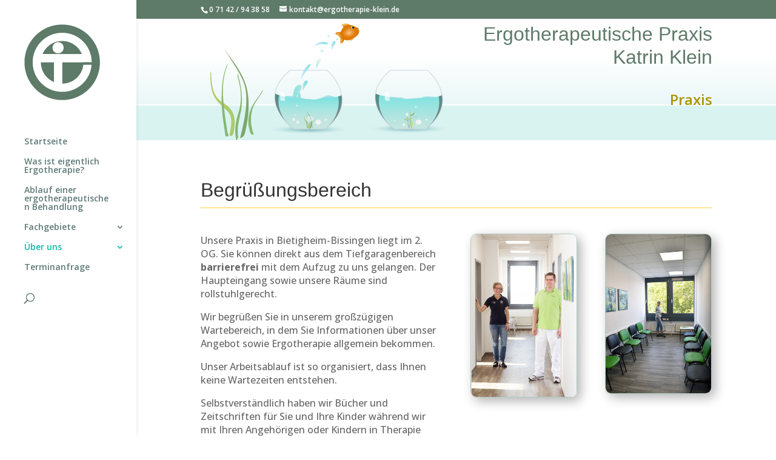

--- FILE ---
content_type: text/html; charset=utf-8
request_url: https://www.google.com/recaptcha/api2/anchor?ar=1&k=6LdORl4rAAAAADDsG5qX7jS0y72KkrmlQ8Hv5KEt&co=aHR0cHM6Ly9lcmdvdGhlcmFwaWUta2xlaW4uZGU6NDQz&hl=en&v=PoyoqOPhxBO7pBk68S4YbpHZ&size=invisible&anchor-ms=20000&execute-ms=30000&cb=s280yoodfets
body_size: 48977
content:
<!DOCTYPE HTML><html dir="ltr" lang="en"><head><meta http-equiv="Content-Type" content="text/html; charset=UTF-8">
<meta http-equiv="X-UA-Compatible" content="IE=edge">
<title>reCAPTCHA</title>
<style type="text/css">
/* cyrillic-ext */
@font-face {
  font-family: 'Roboto';
  font-style: normal;
  font-weight: 400;
  font-stretch: 100%;
  src: url(//fonts.gstatic.com/s/roboto/v48/KFO7CnqEu92Fr1ME7kSn66aGLdTylUAMa3GUBHMdazTgWw.woff2) format('woff2');
  unicode-range: U+0460-052F, U+1C80-1C8A, U+20B4, U+2DE0-2DFF, U+A640-A69F, U+FE2E-FE2F;
}
/* cyrillic */
@font-face {
  font-family: 'Roboto';
  font-style: normal;
  font-weight: 400;
  font-stretch: 100%;
  src: url(//fonts.gstatic.com/s/roboto/v48/KFO7CnqEu92Fr1ME7kSn66aGLdTylUAMa3iUBHMdazTgWw.woff2) format('woff2');
  unicode-range: U+0301, U+0400-045F, U+0490-0491, U+04B0-04B1, U+2116;
}
/* greek-ext */
@font-face {
  font-family: 'Roboto';
  font-style: normal;
  font-weight: 400;
  font-stretch: 100%;
  src: url(//fonts.gstatic.com/s/roboto/v48/KFO7CnqEu92Fr1ME7kSn66aGLdTylUAMa3CUBHMdazTgWw.woff2) format('woff2');
  unicode-range: U+1F00-1FFF;
}
/* greek */
@font-face {
  font-family: 'Roboto';
  font-style: normal;
  font-weight: 400;
  font-stretch: 100%;
  src: url(//fonts.gstatic.com/s/roboto/v48/KFO7CnqEu92Fr1ME7kSn66aGLdTylUAMa3-UBHMdazTgWw.woff2) format('woff2');
  unicode-range: U+0370-0377, U+037A-037F, U+0384-038A, U+038C, U+038E-03A1, U+03A3-03FF;
}
/* math */
@font-face {
  font-family: 'Roboto';
  font-style: normal;
  font-weight: 400;
  font-stretch: 100%;
  src: url(//fonts.gstatic.com/s/roboto/v48/KFO7CnqEu92Fr1ME7kSn66aGLdTylUAMawCUBHMdazTgWw.woff2) format('woff2');
  unicode-range: U+0302-0303, U+0305, U+0307-0308, U+0310, U+0312, U+0315, U+031A, U+0326-0327, U+032C, U+032F-0330, U+0332-0333, U+0338, U+033A, U+0346, U+034D, U+0391-03A1, U+03A3-03A9, U+03B1-03C9, U+03D1, U+03D5-03D6, U+03F0-03F1, U+03F4-03F5, U+2016-2017, U+2034-2038, U+203C, U+2040, U+2043, U+2047, U+2050, U+2057, U+205F, U+2070-2071, U+2074-208E, U+2090-209C, U+20D0-20DC, U+20E1, U+20E5-20EF, U+2100-2112, U+2114-2115, U+2117-2121, U+2123-214F, U+2190, U+2192, U+2194-21AE, U+21B0-21E5, U+21F1-21F2, U+21F4-2211, U+2213-2214, U+2216-22FF, U+2308-230B, U+2310, U+2319, U+231C-2321, U+2336-237A, U+237C, U+2395, U+239B-23B7, U+23D0, U+23DC-23E1, U+2474-2475, U+25AF, U+25B3, U+25B7, U+25BD, U+25C1, U+25CA, U+25CC, U+25FB, U+266D-266F, U+27C0-27FF, U+2900-2AFF, U+2B0E-2B11, U+2B30-2B4C, U+2BFE, U+3030, U+FF5B, U+FF5D, U+1D400-1D7FF, U+1EE00-1EEFF;
}
/* symbols */
@font-face {
  font-family: 'Roboto';
  font-style: normal;
  font-weight: 400;
  font-stretch: 100%;
  src: url(//fonts.gstatic.com/s/roboto/v48/KFO7CnqEu92Fr1ME7kSn66aGLdTylUAMaxKUBHMdazTgWw.woff2) format('woff2');
  unicode-range: U+0001-000C, U+000E-001F, U+007F-009F, U+20DD-20E0, U+20E2-20E4, U+2150-218F, U+2190, U+2192, U+2194-2199, U+21AF, U+21E6-21F0, U+21F3, U+2218-2219, U+2299, U+22C4-22C6, U+2300-243F, U+2440-244A, U+2460-24FF, U+25A0-27BF, U+2800-28FF, U+2921-2922, U+2981, U+29BF, U+29EB, U+2B00-2BFF, U+4DC0-4DFF, U+FFF9-FFFB, U+10140-1018E, U+10190-1019C, U+101A0, U+101D0-101FD, U+102E0-102FB, U+10E60-10E7E, U+1D2C0-1D2D3, U+1D2E0-1D37F, U+1F000-1F0FF, U+1F100-1F1AD, U+1F1E6-1F1FF, U+1F30D-1F30F, U+1F315, U+1F31C, U+1F31E, U+1F320-1F32C, U+1F336, U+1F378, U+1F37D, U+1F382, U+1F393-1F39F, U+1F3A7-1F3A8, U+1F3AC-1F3AF, U+1F3C2, U+1F3C4-1F3C6, U+1F3CA-1F3CE, U+1F3D4-1F3E0, U+1F3ED, U+1F3F1-1F3F3, U+1F3F5-1F3F7, U+1F408, U+1F415, U+1F41F, U+1F426, U+1F43F, U+1F441-1F442, U+1F444, U+1F446-1F449, U+1F44C-1F44E, U+1F453, U+1F46A, U+1F47D, U+1F4A3, U+1F4B0, U+1F4B3, U+1F4B9, U+1F4BB, U+1F4BF, U+1F4C8-1F4CB, U+1F4D6, U+1F4DA, U+1F4DF, U+1F4E3-1F4E6, U+1F4EA-1F4ED, U+1F4F7, U+1F4F9-1F4FB, U+1F4FD-1F4FE, U+1F503, U+1F507-1F50B, U+1F50D, U+1F512-1F513, U+1F53E-1F54A, U+1F54F-1F5FA, U+1F610, U+1F650-1F67F, U+1F687, U+1F68D, U+1F691, U+1F694, U+1F698, U+1F6AD, U+1F6B2, U+1F6B9-1F6BA, U+1F6BC, U+1F6C6-1F6CF, U+1F6D3-1F6D7, U+1F6E0-1F6EA, U+1F6F0-1F6F3, U+1F6F7-1F6FC, U+1F700-1F7FF, U+1F800-1F80B, U+1F810-1F847, U+1F850-1F859, U+1F860-1F887, U+1F890-1F8AD, U+1F8B0-1F8BB, U+1F8C0-1F8C1, U+1F900-1F90B, U+1F93B, U+1F946, U+1F984, U+1F996, U+1F9E9, U+1FA00-1FA6F, U+1FA70-1FA7C, U+1FA80-1FA89, U+1FA8F-1FAC6, U+1FACE-1FADC, U+1FADF-1FAE9, U+1FAF0-1FAF8, U+1FB00-1FBFF;
}
/* vietnamese */
@font-face {
  font-family: 'Roboto';
  font-style: normal;
  font-weight: 400;
  font-stretch: 100%;
  src: url(//fonts.gstatic.com/s/roboto/v48/KFO7CnqEu92Fr1ME7kSn66aGLdTylUAMa3OUBHMdazTgWw.woff2) format('woff2');
  unicode-range: U+0102-0103, U+0110-0111, U+0128-0129, U+0168-0169, U+01A0-01A1, U+01AF-01B0, U+0300-0301, U+0303-0304, U+0308-0309, U+0323, U+0329, U+1EA0-1EF9, U+20AB;
}
/* latin-ext */
@font-face {
  font-family: 'Roboto';
  font-style: normal;
  font-weight: 400;
  font-stretch: 100%;
  src: url(//fonts.gstatic.com/s/roboto/v48/KFO7CnqEu92Fr1ME7kSn66aGLdTylUAMa3KUBHMdazTgWw.woff2) format('woff2');
  unicode-range: U+0100-02BA, U+02BD-02C5, U+02C7-02CC, U+02CE-02D7, U+02DD-02FF, U+0304, U+0308, U+0329, U+1D00-1DBF, U+1E00-1E9F, U+1EF2-1EFF, U+2020, U+20A0-20AB, U+20AD-20C0, U+2113, U+2C60-2C7F, U+A720-A7FF;
}
/* latin */
@font-face {
  font-family: 'Roboto';
  font-style: normal;
  font-weight: 400;
  font-stretch: 100%;
  src: url(//fonts.gstatic.com/s/roboto/v48/KFO7CnqEu92Fr1ME7kSn66aGLdTylUAMa3yUBHMdazQ.woff2) format('woff2');
  unicode-range: U+0000-00FF, U+0131, U+0152-0153, U+02BB-02BC, U+02C6, U+02DA, U+02DC, U+0304, U+0308, U+0329, U+2000-206F, U+20AC, U+2122, U+2191, U+2193, U+2212, U+2215, U+FEFF, U+FFFD;
}
/* cyrillic-ext */
@font-face {
  font-family: 'Roboto';
  font-style: normal;
  font-weight: 500;
  font-stretch: 100%;
  src: url(//fonts.gstatic.com/s/roboto/v48/KFO7CnqEu92Fr1ME7kSn66aGLdTylUAMa3GUBHMdazTgWw.woff2) format('woff2');
  unicode-range: U+0460-052F, U+1C80-1C8A, U+20B4, U+2DE0-2DFF, U+A640-A69F, U+FE2E-FE2F;
}
/* cyrillic */
@font-face {
  font-family: 'Roboto';
  font-style: normal;
  font-weight: 500;
  font-stretch: 100%;
  src: url(//fonts.gstatic.com/s/roboto/v48/KFO7CnqEu92Fr1ME7kSn66aGLdTylUAMa3iUBHMdazTgWw.woff2) format('woff2');
  unicode-range: U+0301, U+0400-045F, U+0490-0491, U+04B0-04B1, U+2116;
}
/* greek-ext */
@font-face {
  font-family: 'Roboto';
  font-style: normal;
  font-weight: 500;
  font-stretch: 100%;
  src: url(//fonts.gstatic.com/s/roboto/v48/KFO7CnqEu92Fr1ME7kSn66aGLdTylUAMa3CUBHMdazTgWw.woff2) format('woff2');
  unicode-range: U+1F00-1FFF;
}
/* greek */
@font-face {
  font-family: 'Roboto';
  font-style: normal;
  font-weight: 500;
  font-stretch: 100%;
  src: url(//fonts.gstatic.com/s/roboto/v48/KFO7CnqEu92Fr1ME7kSn66aGLdTylUAMa3-UBHMdazTgWw.woff2) format('woff2');
  unicode-range: U+0370-0377, U+037A-037F, U+0384-038A, U+038C, U+038E-03A1, U+03A3-03FF;
}
/* math */
@font-face {
  font-family: 'Roboto';
  font-style: normal;
  font-weight: 500;
  font-stretch: 100%;
  src: url(//fonts.gstatic.com/s/roboto/v48/KFO7CnqEu92Fr1ME7kSn66aGLdTylUAMawCUBHMdazTgWw.woff2) format('woff2');
  unicode-range: U+0302-0303, U+0305, U+0307-0308, U+0310, U+0312, U+0315, U+031A, U+0326-0327, U+032C, U+032F-0330, U+0332-0333, U+0338, U+033A, U+0346, U+034D, U+0391-03A1, U+03A3-03A9, U+03B1-03C9, U+03D1, U+03D5-03D6, U+03F0-03F1, U+03F4-03F5, U+2016-2017, U+2034-2038, U+203C, U+2040, U+2043, U+2047, U+2050, U+2057, U+205F, U+2070-2071, U+2074-208E, U+2090-209C, U+20D0-20DC, U+20E1, U+20E5-20EF, U+2100-2112, U+2114-2115, U+2117-2121, U+2123-214F, U+2190, U+2192, U+2194-21AE, U+21B0-21E5, U+21F1-21F2, U+21F4-2211, U+2213-2214, U+2216-22FF, U+2308-230B, U+2310, U+2319, U+231C-2321, U+2336-237A, U+237C, U+2395, U+239B-23B7, U+23D0, U+23DC-23E1, U+2474-2475, U+25AF, U+25B3, U+25B7, U+25BD, U+25C1, U+25CA, U+25CC, U+25FB, U+266D-266F, U+27C0-27FF, U+2900-2AFF, U+2B0E-2B11, U+2B30-2B4C, U+2BFE, U+3030, U+FF5B, U+FF5D, U+1D400-1D7FF, U+1EE00-1EEFF;
}
/* symbols */
@font-face {
  font-family: 'Roboto';
  font-style: normal;
  font-weight: 500;
  font-stretch: 100%;
  src: url(//fonts.gstatic.com/s/roboto/v48/KFO7CnqEu92Fr1ME7kSn66aGLdTylUAMaxKUBHMdazTgWw.woff2) format('woff2');
  unicode-range: U+0001-000C, U+000E-001F, U+007F-009F, U+20DD-20E0, U+20E2-20E4, U+2150-218F, U+2190, U+2192, U+2194-2199, U+21AF, U+21E6-21F0, U+21F3, U+2218-2219, U+2299, U+22C4-22C6, U+2300-243F, U+2440-244A, U+2460-24FF, U+25A0-27BF, U+2800-28FF, U+2921-2922, U+2981, U+29BF, U+29EB, U+2B00-2BFF, U+4DC0-4DFF, U+FFF9-FFFB, U+10140-1018E, U+10190-1019C, U+101A0, U+101D0-101FD, U+102E0-102FB, U+10E60-10E7E, U+1D2C0-1D2D3, U+1D2E0-1D37F, U+1F000-1F0FF, U+1F100-1F1AD, U+1F1E6-1F1FF, U+1F30D-1F30F, U+1F315, U+1F31C, U+1F31E, U+1F320-1F32C, U+1F336, U+1F378, U+1F37D, U+1F382, U+1F393-1F39F, U+1F3A7-1F3A8, U+1F3AC-1F3AF, U+1F3C2, U+1F3C4-1F3C6, U+1F3CA-1F3CE, U+1F3D4-1F3E0, U+1F3ED, U+1F3F1-1F3F3, U+1F3F5-1F3F7, U+1F408, U+1F415, U+1F41F, U+1F426, U+1F43F, U+1F441-1F442, U+1F444, U+1F446-1F449, U+1F44C-1F44E, U+1F453, U+1F46A, U+1F47D, U+1F4A3, U+1F4B0, U+1F4B3, U+1F4B9, U+1F4BB, U+1F4BF, U+1F4C8-1F4CB, U+1F4D6, U+1F4DA, U+1F4DF, U+1F4E3-1F4E6, U+1F4EA-1F4ED, U+1F4F7, U+1F4F9-1F4FB, U+1F4FD-1F4FE, U+1F503, U+1F507-1F50B, U+1F50D, U+1F512-1F513, U+1F53E-1F54A, U+1F54F-1F5FA, U+1F610, U+1F650-1F67F, U+1F687, U+1F68D, U+1F691, U+1F694, U+1F698, U+1F6AD, U+1F6B2, U+1F6B9-1F6BA, U+1F6BC, U+1F6C6-1F6CF, U+1F6D3-1F6D7, U+1F6E0-1F6EA, U+1F6F0-1F6F3, U+1F6F7-1F6FC, U+1F700-1F7FF, U+1F800-1F80B, U+1F810-1F847, U+1F850-1F859, U+1F860-1F887, U+1F890-1F8AD, U+1F8B0-1F8BB, U+1F8C0-1F8C1, U+1F900-1F90B, U+1F93B, U+1F946, U+1F984, U+1F996, U+1F9E9, U+1FA00-1FA6F, U+1FA70-1FA7C, U+1FA80-1FA89, U+1FA8F-1FAC6, U+1FACE-1FADC, U+1FADF-1FAE9, U+1FAF0-1FAF8, U+1FB00-1FBFF;
}
/* vietnamese */
@font-face {
  font-family: 'Roboto';
  font-style: normal;
  font-weight: 500;
  font-stretch: 100%;
  src: url(//fonts.gstatic.com/s/roboto/v48/KFO7CnqEu92Fr1ME7kSn66aGLdTylUAMa3OUBHMdazTgWw.woff2) format('woff2');
  unicode-range: U+0102-0103, U+0110-0111, U+0128-0129, U+0168-0169, U+01A0-01A1, U+01AF-01B0, U+0300-0301, U+0303-0304, U+0308-0309, U+0323, U+0329, U+1EA0-1EF9, U+20AB;
}
/* latin-ext */
@font-face {
  font-family: 'Roboto';
  font-style: normal;
  font-weight: 500;
  font-stretch: 100%;
  src: url(//fonts.gstatic.com/s/roboto/v48/KFO7CnqEu92Fr1ME7kSn66aGLdTylUAMa3KUBHMdazTgWw.woff2) format('woff2');
  unicode-range: U+0100-02BA, U+02BD-02C5, U+02C7-02CC, U+02CE-02D7, U+02DD-02FF, U+0304, U+0308, U+0329, U+1D00-1DBF, U+1E00-1E9F, U+1EF2-1EFF, U+2020, U+20A0-20AB, U+20AD-20C0, U+2113, U+2C60-2C7F, U+A720-A7FF;
}
/* latin */
@font-face {
  font-family: 'Roboto';
  font-style: normal;
  font-weight: 500;
  font-stretch: 100%;
  src: url(//fonts.gstatic.com/s/roboto/v48/KFO7CnqEu92Fr1ME7kSn66aGLdTylUAMa3yUBHMdazQ.woff2) format('woff2');
  unicode-range: U+0000-00FF, U+0131, U+0152-0153, U+02BB-02BC, U+02C6, U+02DA, U+02DC, U+0304, U+0308, U+0329, U+2000-206F, U+20AC, U+2122, U+2191, U+2193, U+2212, U+2215, U+FEFF, U+FFFD;
}
/* cyrillic-ext */
@font-face {
  font-family: 'Roboto';
  font-style: normal;
  font-weight: 900;
  font-stretch: 100%;
  src: url(//fonts.gstatic.com/s/roboto/v48/KFO7CnqEu92Fr1ME7kSn66aGLdTylUAMa3GUBHMdazTgWw.woff2) format('woff2');
  unicode-range: U+0460-052F, U+1C80-1C8A, U+20B4, U+2DE0-2DFF, U+A640-A69F, U+FE2E-FE2F;
}
/* cyrillic */
@font-face {
  font-family: 'Roboto';
  font-style: normal;
  font-weight: 900;
  font-stretch: 100%;
  src: url(//fonts.gstatic.com/s/roboto/v48/KFO7CnqEu92Fr1ME7kSn66aGLdTylUAMa3iUBHMdazTgWw.woff2) format('woff2');
  unicode-range: U+0301, U+0400-045F, U+0490-0491, U+04B0-04B1, U+2116;
}
/* greek-ext */
@font-face {
  font-family: 'Roboto';
  font-style: normal;
  font-weight: 900;
  font-stretch: 100%;
  src: url(//fonts.gstatic.com/s/roboto/v48/KFO7CnqEu92Fr1ME7kSn66aGLdTylUAMa3CUBHMdazTgWw.woff2) format('woff2');
  unicode-range: U+1F00-1FFF;
}
/* greek */
@font-face {
  font-family: 'Roboto';
  font-style: normal;
  font-weight: 900;
  font-stretch: 100%;
  src: url(//fonts.gstatic.com/s/roboto/v48/KFO7CnqEu92Fr1ME7kSn66aGLdTylUAMa3-UBHMdazTgWw.woff2) format('woff2');
  unicode-range: U+0370-0377, U+037A-037F, U+0384-038A, U+038C, U+038E-03A1, U+03A3-03FF;
}
/* math */
@font-face {
  font-family: 'Roboto';
  font-style: normal;
  font-weight: 900;
  font-stretch: 100%;
  src: url(//fonts.gstatic.com/s/roboto/v48/KFO7CnqEu92Fr1ME7kSn66aGLdTylUAMawCUBHMdazTgWw.woff2) format('woff2');
  unicode-range: U+0302-0303, U+0305, U+0307-0308, U+0310, U+0312, U+0315, U+031A, U+0326-0327, U+032C, U+032F-0330, U+0332-0333, U+0338, U+033A, U+0346, U+034D, U+0391-03A1, U+03A3-03A9, U+03B1-03C9, U+03D1, U+03D5-03D6, U+03F0-03F1, U+03F4-03F5, U+2016-2017, U+2034-2038, U+203C, U+2040, U+2043, U+2047, U+2050, U+2057, U+205F, U+2070-2071, U+2074-208E, U+2090-209C, U+20D0-20DC, U+20E1, U+20E5-20EF, U+2100-2112, U+2114-2115, U+2117-2121, U+2123-214F, U+2190, U+2192, U+2194-21AE, U+21B0-21E5, U+21F1-21F2, U+21F4-2211, U+2213-2214, U+2216-22FF, U+2308-230B, U+2310, U+2319, U+231C-2321, U+2336-237A, U+237C, U+2395, U+239B-23B7, U+23D0, U+23DC-23E1, U+2474-2475, U+25AF, U+25B3, U+25B7, U+25BD, U+25C1, U+25CA, U+25CC, U+25FB, U+266D-266F, U+27C0-27FF, U+2900-2AFF, U+2B0E-2B11, U+2B30-2B4C, U+2BFE, U+3030, U+FF5B, U+FF5D, U+1D400-1D7FF, U+1EE00-1EEFF;
}
/* symbols */
@font-face {
  font-family: 'Roboto';
  font-style: normal;
  font-weight: 900;
  font-stretch: 100%;
  src: url(//fonts.gstatic.com/s/roboto/v48/KFO7CnqEu92Fr1ME7kSn66aGLdTylUAMaxKUBHMdazTgWw.woff2) format('woff2');
  unicode-range: U+0001-000C, U+000E-001F, U+007F-009F, U+20DD-20E0, U+20E2-20E4, U+2150-218F, U+2190, U+2192, U+2194-2199, U+21AF, U+21E6-21F0, U+21F3, U+2218-2219, U+2299, U+22C4-22C6, U+2300-243F, U+2440-244A, U+2460-24FF, U+25A0-27BF, U+2800-28FF, U+2921-2922, U+2981, U+29BF, U+29EB, U+2B00-2BFF, U+4DC0-4DFF, U+FFF9-FFFB, U+10140-1018E, U+10190-1019C, U+101A0, U+101D0-101FD, U+102E0-102FB, U+10E60-10E7E, U+1D2C0-1D2D3, U+1D2E0-1D37F, U+1F000-1F0FF, U+1F100-1F1AD, U+1F1E6-1F1FF, U+1F30D-1F30F, U+1F315, U+1F31C, U+1F31E, U+1F320-1F32C, U+1F336, U+1F378, U+1F37D, U+1F382, U+1F393-1F39F, U+1F3A7-1F3A8, U+1F3AC-1F3AF, U+1F3C2, U+1F3C4-1F3C6, U+1F3CA-1F3CE, U+1F3D4-1F3E0, U+1F3ED, U+1F3F1-1F3F3, U+1F3F5-1F3F7, U+1F408, U+1F415, U+1F41F, U+1F426, U+1F43F, U+1F441-1F442, U+1F444, U+1F446-1F449, U+1F44C-1F44E, U+1F453, U+1F46A, U+1F47D, U+1F4A3, U+1F4B0, U+1F4B3, U+1F4B9, U+1F4BB, U+1F4BF, U+1F4C8-1F4CB, U+1F4D6, U+1F4DA, U+1F4DF, U+1F4E3-1F4E6, U+1F4EA-1F4ED, U+1F4F7, U+1F4F9-1F4FB, U+1F4FD-1F4FE, U+1F503, U+1F507-1F50B, U+1F50D, U+1F512-1F513, U+1F53E-1F54A, U+1F54F-1F5FA, U+1F610, U+1F650-1F67F, U+1F687, U+1F68D, U+1F691, U+1F694, U+1F698, U+1F6AD, U+1F6B2, U+1F6B9-1F6BA, U+1F6BC, U+1F6C6-1F6CF, U+1F6D3-1F6D7, U+1F6E0-1F6EA, U+1F6F0-1F6F3, U+1F6F7-1F6FC, U+1F700-1F7FF, U+1F800-1F80B, U+1F810-1F847, U+1F850-1F859, U+1F860-1F887, U+1F890-1F8AD, U+1F8B0-1F8BB, U+1F8C0-1F8C1, U+1F900-1F90B, U+1F93B, U+1F946, U+1F984, U+1F996, U+1F9E9, U+1FA00-1FA6F, U+1FA70-1FA7C, U+1FA80-1FA89, U+1FA8F-1FAC6, U+1FACE-1FADC, U+1FADF-1FAE9, U+1FAF0-1FAF8, U+1FB00-1FBFF;
}
/* vietnamese */
@font-face {
  font-family: 'Roboto';
  font-style: normal;
  font-weight: 900;
  font-stretch: 100%;
  src: url(//fonts.gstatic.com/s/roboto/v48/KFO7CnqEu92Fr1ME7kSn66aGLdTylUAMa3OUBHMdazTgWw.woff2) format('woff2');
  unicode-range: U+0102-0103, U+0110-0111, U+0128-0129, U+0168-0169, U+01A0-01A1, U+01AF-01B0, U+0300-0301, U+0303-0304, U+0308-0309, U+0323, U+0329, U+1EA0-1EF9, U+20AB;
}
/* latin-ext */
@font-face {
  font-family: 'Roboto';
  font-style: normal;
  font-weight: 900;
  font-stretch: 100%;
  src: url(//fonts.gstatic.com/s/roboto/v48/KFO7CnqEu92Fr1ME7kSn66aGLdTylUAMa3KUBHMdazTgWw.woff2) format('woff2');
  unicode-range: U+0100-02BA, U+02BD-02C5, U+02C7-02CC, U+02CE-02D7, U+02DD-02FF, U+0304, U+0308, U+0329, U+1D00-1DBF, U+1E00-1E9F, U+1EF2-1EFF, U+2020, U+20A0-20AB, U+20AD-20C0, U+2113, U+2C60-2C7F, U+A720-A7FF;
}
/* latin */
@font-face {
  font-family: 'Roboto';
  font-style: normal;
  font-weight: 900;
  font-stretch: 100%;
  src: url(//fonts.gstatic.com/s/roboto/v48/KFO7CnqEu92Fr1ME7kSn66aGLdTylUAMa3yUBHMdazQ.woff2) format('woff2');
  unicode-range: U+0000-00FF, U+0131, U+0152-0153, U+02BB-02BC, U+02C6, U+02DA, U+02DC, U+0304, U+0308, U+0329, U+2000-206F, U+20AC, U+2122, U+2191, U+2193, U+2212, U+2215, U+FEFF, U+FFFD;
}

</style>
<link rel="stylesheet" type="text/css" href="https://www.gstatic.com/recaptcha/releases/PoyoqOPhxBO7pBk68S4YbpHZ/styles__ltr.css">
<script nonce="Z43Wzp8g6PZgNI7Bf5iaLA" type="text/javascript">window['__recaptcha_api'] = 'https://www.google.com/recaptcha/api2/';</script>
<script type="text/javascript" src="https://www.gstatic.com/recaptcha/releases/PoyoqOPhxBO7pBk68S4YbpHZ/recaptcha__en.js" nonce="Z43Wzp8g6PZgNI7Bf5iaLA">
      
    </script></head>
<body><div id="rc-anchor-alert" class="rc-anchor-alert"></div>
<input type="hidden" id="recaptcha-token" value="[base64]">
<script type="text/javascript" nonce="Z43Wzp8g6PZgNI7Bf5iaLA">
      recaptcha.anchor.Main.init("[\x22ainput\x22,[\x22bgdata\x22,\x22\x22,\[base64]/[base64]/MjU1Ong/[base64]/[base64]/[base64]/[base64]/[base64]/[base64]/[base64]/[base64]/[base64]/[base64]/[base64]/[base64]/[base64]/[base64]/[base64]\\u003d\x22,\[base64]\\u003d\x22,\x22wpLDrcOgwqvCrsOew6XDp8OjGMKsVmPDrsKiRkcDw7nDjxnCiMK9BsKewpBFwoDCjMOiw6Yswp7CsnAZHsOHw4IfNU8hXW47VH4WSsOMw494dRnDrXrCmRUwEl/ChMOyw4pjVHhTwp0ZSk9RMQVNw5hmw5gwwrIawrXCtC/DlEHCiQPCuzPDj2Z8HA8xZ3bChBRiEsORwoHDtWzCucKPbsO7BcO1w5jDpcKOJsKMw65GwozDrifCicKiYzA1CyE1wosOHg0Yw6AYwrVBAsKbHcOmwpUkHnLCsg7DvXvCuMObw4Z0agtLwrbDu8KFOsObJ8KJwoPCrcKxVFtdAjLCsV/CmMKhTsO8QMKxBHfClsK7RMO6VsKZB8Obw5nDkyvDm3QTZsOywrnCkhfDlyEOwqfDhMOdw7LCuMK3OETCl8Kewpo+w5LCvcORw4TDuGLDgMKHwrzDmxzCtcK7w4fDrWzDisKTVg3CpMKcwo/DtHXDkAvDqwgKw7llHsOhSsOzwqfCpBnCk8Onw4xGXcK0wpjCjcKMQ1s1wprDmknCjMK2wqh/[base64]/CnsOzRsOuEMKPw7/CkcOZGT4hEEzCpMO6O8OhwocdP8KgFk3DpsOxCcKIMRjDsG3CgMOSw7XCmHDCgsKVNcOiw7XCkjwJBwLCnTAmwp7DiMKZa8OIYcKJEMKNw5rDp3XCr8OOwqfCv8KABXNqw6vCg8OSwqXCqQowSMOVw6/CoRlVwojDucKIw5rDp8OzwqbDjMOTDMOLwobCjHnDpEfDnAQDw51TwpbCq0ovwofDhsK0w73Dtxt9HSt0CsOlVcK0bMO2V8KebwpTwoRdw4AjwpBaF0vDmyomI8KBDsKdw408wpnDjMKwaH/CuVEsw5UzwobClmZ4wp1vwogxLEnDrFhhKE1Sw4jDlcOiBMKzP2/DjsODwpZUw67DhMOIE8Knwqx2w5s9I2IZwphPGmHCoyvCtgXDomzDpArDt1Rqw4XCjCHDuMOSw4LCoijCj8Opcgh7wodvw4EEwrjDmsO7ZixRwpITwrhGfsKoW8OpU8OST3BlY8K3LTvDmMOXQ8KkfzVBwp/Du8OLw5vDs8KYNnsMw6MoKBXDlm7DqcObPMKewrDDlQ7DpcOXw6Vyw68Jwqx1wqpWw6DCrDBnw40cUyB0wpLDg8K+w7PChMKbwoDDk8K8w44HSUUYUcKFw4gHcEd8HCRVD1zDiMKiwoAlFMK7w6cZd8KUaFrCjRDDiMKrwqXDt1cHw7/CszdzQ8K8w7/DsnIcM8OAfFnDmsK8w7XDgsKRDsO9IMOpwojCkTfDhAd4NBvDkMKwMcK+wrnCnkTDo8Kow7Z5wrfCuVTCmgvCg8OHR8Otw71nUcOkw6jDoMOvw5dRwrLDr0PCjwMrWSUbCFElT8Oza3PDkCjDg8O1wqbDvMOzw743w4DCmDRGwphDwoDDgMKWQgQ6B8KQQsOyacO/wpzDr8Onw4vCmWfDuB19FcOrV8K3TsKoJcOHw7fDrVsqwprCpkxCwqcXw4MKw6/Dr8Otw7rDjg/CvXHDtMOuHwrDpyLCs8OmK1tWw4ogwoLCoMObw4cFKg/[base64]/Cp8OuAQLDu0tAw4HDj10twoY1B0/[base64]/[base64]/CusK+wprCljxZw6lSa27Di8KJwrBqR1g/Z29rQXDDmcKvUygtFgRSZMOiMMOXC8KDSAjCisONaQvCjMKtIsKdw6fDoggqFCEbwo4fa8OBw6/CoBNsJMK0VgXDpsOywo9ww58ZBsO0IRzDnRjCoB0Aw4gNw6/[base64]/DpXzChWsaRcO4w7RcwpxkesKBwo3DvgTDtBDDrMKmw6/Dl3hnfhppwoHDkjM5w5/CnhHCqXXCmmEywo5mV8K0w4E/wpdSw5QqPMKMw6nCosK8w61sbxHDssOcLwkCKcK4e8OJAjrDgsOWAsKmDiVRfsKXSXzCvsKCw77DmsKsDhjDkcKxw67DpsKrLz9kwrDCglfCmjE5w686W8KawrEBw6ADdsK0wqPCoCTCtwUbwr/CpcKoJgzDiMKyw40MA8O0RxvDjxHCt8OYw7jDiGrCg8KRRCnDszTDnyBrcsKUw6gUw60/w4AmwoR8woY/YHtsXlxQRcKjw6zDicKoUX/CllvCocOfw7RZwrnCpMKNJTDCrlZpUcO/[base64]/DoHI0wrPDr3tUEcOvwpvDsCMKDG1vw7zCssOLOA1pAcKJFsO3wpjDvFfDssK+aMOuw41xw6HCkcKww5/DkFvDgVDDncODwprCokbCmGnCpsK3w6ITw6Vmw7BfWwwKw7zDn8K1w7VuwrDDkcKvasOqwo1sXsOaw6JVGn/[base64]/dsOVwp/CscO9HnLCj2kJH8O8J1Rww7TDtsKTRXrDoykFc8OFw75RRHswXyDDr8Onw6RTZsK+NmHCtnjCpcKcw4NcwoclwprDpl/Dik4yw6bCu8KywqFBIcKNVcOYRSbCtMK4E1QPw6VtBFp5anDCnMKdwoUKZAIFO8O3w7fCtF7CicKiw79dw4RjwqXDi8KJC2ILQcOFCj/CjBLCjcO8w4ZaHH/Ci8KBZ2/DpsKzw44Cw6x/[base64]/CsgrCisKIWsK4wqcDNMO5AMOPwoDDg00nSDcoBMOkwq4Nwps6w61Ow47DhQzCosOnw68pw5vCu0UXw7QFccONZXHCosKrw73DnA3DncKEwrXCuBxgwpNkwpEYw6B1w683H8OQHmfDh3zCuMKODkHCt8K/wonCqMOpGSEOw6DCnTZOXg/DtT3DuhIDwrZnwoTDucO8GjtiwoMTbMKiCRLCvWpeKsKLwrPCkjrDtcK5wpQLUQbCqFJvOnXCv0clw6/CgGNOw7PDlsKzZXTCs8OWw5fDjyRBMWsUw4d3ETjChm4pw5fDjsKXw5jCkw3CgMO+MEvClX3Cs29BLBwGw6wAbMOZDMK5wpTDkzXDvjTCj1ByaGAlwrU/CMO5woxBw4wPUH1DCcOQWxzCk8ONQEEowpPDhSHCkHTDmS7Co05mAkxSw7Vsw4XDnmTCuF/DkMOyw60+wovDlEgAKVNtwq/DuiBVCAg3FX3CicOvw6s9woocw5YWP8KpI8Kkw4EcwowSTWXCqsOXw7FEwqLCiT0pwr4obcK0w4vDksKKesKjNVvDo8Krw5vDvzt5fmsxwrUlPMK6JMKwATTCuMOLw5bDtsO8P8O5IH8hGkoYwqrCtD4Fw5LDol3ChHBuw5zCmsKXwq/[base64]/OMKCwoLDqMO1XXM/wqrDmMK1emLDpSo2czHCpgIBc8OZYRTDnAAKbGfDh8K9Yi/CrH8MwplNNsObR8Kew5XDg8O2woBQwrPCjWPCksK9wo/[base64]/Ch0zCnFnCjcOOw6bDosKIa2LDsmrDhnbCn8KUQcO9OFQbYlsbw5TCkzcdwrrDl8OVWMOzwpTDshc/[base64]/Cl8OoN8OdIHLDgMKzWCPCvcKUwpFiw5AxwobDgcKPflh2JMOERV/CtElkIMKfNj7DsMKOw6ZMNT3CjGvCumfCqTrDtDMiw74ew4/CoFzCjVFxLMOCICs7w63Dt8K7HkPCiwHCrsOvw7kPwoM/w7ZAaAbChxzCrMKAw7NgwrUPR1oOw4Y+EcOBScKvZ8Onwq9vwoXDmCEjw53Ci8KhWUHClMKNw71OwoLCg8KkF8OscVvDpAXCjCbCm0/CuRnDo15qwrEYwpvDmMK8w4V/woxhN8OwCTF8w4nChMOYw4TDk1Jhw6sZw6fCiMOow4RxdXvDrMKSVMOYw6Iiw7LDlsKLP8KZClhWw4k4JG8dw4XDgkfDoDrCusK8w6x0CnbDtMKaC8OFwqRsE2TDpsO0GsK2w5zCmsObX8KbIBEnY8OrLDpdwpnCjcKNTcORw4UeO8KXLE0/F11bwq5KJ8KKwqLCs17Chz3CuXMIwrnDv8OHw4jCqsO4ZMK4RyMMwpcgw5ExYMKLw4lPeS1Mw51gZRU3bcOGwpfCn8OHbMKBwo/DnFfDlRjCu33CkBlNC8K0w4MHw4ciw7JZw7Mdw7jCn3rDlFdyP15ITCnDksOwQMOURnDCqcK1w5NrIx8wC8O8wok+FHotwrYxO8K0wps0BQ3DpFTCs8KFwpl6RcKdb8O+wp3CtcKEwpU4GcOfdMOBZMKEw5s+XcOOBzR9S8OpEE/DgsOqw7UAFcO9eHvDrcKfwr3CsMK9wpE6IRN4FUslwo3CmCAyw7wvOWbDlhzCmcOXHMKEwonDhAB4P1/CulnClxjDt8OWB8Kpw73DqCfCrCzDv8OPZHs6d8ODC8K3dlk2CwVJwq/CoWpGw5/[base64]/[base64]/[base64]/DkcKwVRZ7w7x6w5puw542ZMOiScOjwofCicOcw6TDssOYwrtGw5zCqz1+wo/DiA/CgcKFJBPCgEjDs8OQL8OtBXUZw485w7NfO0jCsAVlwqY/w6ZzWkM1asO/IcOlUMK7M8Klw6Jnw7TCj8O/JVDCpg97w5kjJ8Kkw5DDmmB5c0vDuz/[base64]/[base64]/[base64]/[base64]/wp4YTjvClX3Drk3ComrCtcOgbkLCikdqYMKkSGDCmcOGw45KX0BOIkRzGMKXw6fCo8KibSvCsh1MDWs9I2XCoycMVyc/WDs8UcKWEEzDt8O1NsK8wrTDlsKke2U4UmbCjcOFYsK7w7XDr2PDhGjDk8OqwqDClQltBMK/wpnCgjbCmnTChsKowpbDmMKbVkdtYE3DsVo1KRRyFsOPwrvCnU1NWmh8Ri/Cv8Kyd8OqYMOeEcKnIsKzwpJBMgPClcOkGnrDuMKew5sAH8OLw5YywpPCn3F8wp7DgWcVR8OFXsOdcsOKb0XCnSTDpSlxwqzDpB/CvHQAOXTDgMKGNsOAWx7CpkViNsKXwrdUMBvClRJPwpBuw6DCg8ORwrVGQX/Cl0XDvj0vw63CkW8qw7vDrWlGwrfCin8+w4DCrTUlwpNUw5I6wpdIw5hRw6JiKcKEwp3CvEDCo8O8YMKoZ8Krw7/ChwdICiQ9RsK1w7LCrMOuGsKgw6Bqwo4nCwJVworCuG0bw5/CsS1bw5PCtR9Nw7kew6nDjC8jwrVawrbCl8KNLVDDklYMfsOxRcOMwqHCkMOMczU0NsO5wr/CjyPDi8Kfw7rDt8Ogf8K9Gy8CZiEPwp7Co3Rkw5nDoMKGwpt9wpAQwqjCnyzCgcOQfcKKwqlqKw4HCcOpwqoKw4fCmcOmwo13UMKkGMO/QmPDrcKIw4LDlwnCpcONdcOGecKaIXlHPjIpwolKw4N7wrTDiDTCjVogJMO/NGvDoW1UQsOCw7jDh3UzwqzDlAE4XxXCuX/DhmlWw4I6S8OjdzNswpRaDhVPw7rCthDDkMO0w6JNCMO5MsOaNMKVwrw+QcKqw53DosOjY8KnwrDCh8O1Ew/DmcKZw7kjKWXCsi3DvQ4CDMOnT1Q/w4PCt2LCl8OdGmjCiGtEw6FIw6/CnsKkwp3CksKqUCbCoHfCmsKMw6jCvsOYecO7w4QnwrHCrsKPfFMpbyIUGcKawqrCm1vDh1nCrR41woMswojCucOoEMK2CQ/Ds1MeUsOlwofDtFgrXV0Qw5bCsDhWwoRsT2PCoyzDmEAbOsKhw4HDncKsw7c2HgXDvcOOwpzDjsOXDcOISsK/f8Kgw6/Dv1TDvhjCscOxCsKgCwPCqndVFMOXwqkfTsO/[base64]/[base64]/DsVPDigLCqWfChClLIsKKJcObw5ZYwo4Cwq9HFh/CtcKYbQfDv8KiWMKaw6N2wrtrQ8KmwoLCu8OIwq7CiQnDi8KIwpHCmsKqcTzDq1wJXMO1wrvDssKswqZZASsDATnCpi9zwo3CjUoqw5DCt8ONw4XCvMOAwp3Do2LDmMODw5TCvkLCjljCv8KtDz1WwqF7EWvCvsOAw7nCsF/CmAXDusOjYiNCwqYPwoIzQAMKcnp7XxR1MMKFRMOWMcKnwojCmS/CusOWw6MCNDkuLV3CuS4pwrzDt8K3w7HCtCkgwrnDjCQlw5LCuDopw58GacOZwrN/[base64]/DiUfDswJNw6HDrsO3MBxQw5tsE2rCvMOHw7/[base64]/w7bCvMO6OncUwrw0fsOIwp1yNidYwqRWaUPDnMK4ZAnCh1ApdsO2w67CpsOlwp7DvcO4w60vw6bDjsK2wrdWw7rDl8OWwq3CgsOFYxA/w6bCjsO0w4jDhyQeOgRlw4LDgMOWP2rDpGDDnMOHS3/CgcO8bMKBwoDDtsOfw53Cv8KIwo1gw4Z5wqhGw6LDs1DCkkzDo3TDt8K0wofDgS53woppb8KFCMK5N8OTwq3CssKJdsKGwq9ZKV5yPMKbH8KSw6ojwp56YMO/wpwPfDdyw4x1RMKAw68+w5XDh2pNRRfDkMOBwq/CmcO8JTzCpsK1wpsTwp0ew6NSH8ObaU9yGcOZZ8KMJsOACzbDqW8jw6PDhVQDw6xjwrAIw5DCt0QAHcOYwoDDqHRhw4bCnG7CuMKQMXXDssONOR9/Vx0tOsKMw73DhSbCo8OPw4PDgCLDnsO8ZgXDoSJ0w7lZw4xjwqDCkMKywoBXKcKbaErChD3CmUvCgUXDlwAGw5HDocOVIxIYwrAfSMOSw5MPR8ONGDpXYsKtCMOlXsKtwpXCkj7DsE47CsO3GQ3CpMKFwp7DgFRowpxPO8OUGsKcw5TDrx4jw4/Dh3xyw7DCrMKwwoTDpsO5wr/[base64]/CgjHDni1dwrHDiMKMw4k2b1B4w7jDiVTDnsKHe1kKw6MZPMKlw7lrwp9vw67CiXzDjnYBwocfw6lOw43DicODw7LClMK6w416PMKIw5/[base64]/[base64]/DtQHDgURFJQAYw6MCIMOXbsKEw49kNMK5P8OpbCopw5DCnsOew7nDq0zDuhfCjnFYw4xPwrRSw6TCoSp4wrnCujJsW8KTw6Z7wrXDscKdw5orwoYJC8KXcw7DqVVRA8KkLRgkwoLCkcOAbcOUEnMuw7RAX8KRL8KDw6Frw6bDtMO9UjEHw40Two/CmSPCr8OSTcOhGBnDrcOawoRLwrkxw67DjUHCmkt1w5AaKCTDmToPAcKbwo3Dv049w4rCkcOBSG8sw6jCq8ODw4TDtMOcaxxTwrEWwofCtGIxZT3DpjDCjMOhwpPCqzB1IMOdB8OPw5jCl3XCqFrCmsKiJnMzw7JiDHLDhMOLCcOSw7LDrBPDosKnw7F/[base64]/[base64]/[base64]/[base64]/CucOxAnLCpMO4BMKRwqNjwqnDgMKqNGbDnD9Gw4jDjW8mSsKjFFhsw5HDisO5w5LDk8KwWHrCv2AqK8O6CcKFa8ODwpJpBTHDuMO/[base64]/Dnw7Dhk7CvcK6SxxTQWXCmnnDn8KqwoFwbR93wqjDk2tHZVXCpSLDqCBWCgvDm8O1ecORZChNwrBbH8Kbw6sUbyE2fcOUwonCgMOXBVd1w6DDgcO0D0gXCsK5BMOOLBXDikVxwoTCjMOewr0/DTDDi8KFIMKGMHrCsQXCgcKsRFQ9PDbCgcODw6omwodRIsKNcsO4wp7CsMOOZ21pwrZEYsOsO8Oqw5bCgGAbKMKrwrgwAV0OV8OAw6bChDTDqcOMw6PCt8Kqw5PCuMO5ccKhaBs5VXPDt8Kdw58DCcO7w4nCqj7Cn8Oiwp/Dk8Kpw7TDtsOgw4vChcKZw5Imw45yw6jCicKjeCfDu8KYFCNaw5QGGDMiw4PDnnTCtlTDjMK4w6sqXmTCnz13w43Dtn3Cp8KKU8KrIcKJeRvDmsK1QVnCmg0LdMOudsO3w5Niw6B7GDEkwrxmw7A1TsOpDMK/wqh5D8Ktw7zCpsKhABpew65bw7fDhQVCw77DsMKHEjfDpcK4w445PcO0GcKcwo3Dj8O1PcOLSAFRwr8eG8OnfcKfw5XDnSFDwohqGyJMwpTDrMKCDMOYwpIcwoXDhcOYwqnCvg1eG8KvRMO8AB/DgVrCq8OswrPDrcKmwpDDu8OnHGhJwrR5QiFvWcK6WybCncObWsKgSsOZw7XCqnbCmSs8woFJwp5Mwr/Dh0JDHsOWwobDoH19w5RcNsK1wrDCvsOew6hMPMKhHkRew7jDvsK7RsKwUsOeO8K3wphvw67DjWAtw513LCcww5TDhcOwwojChDYPfsOUw6fDvMK9YMO/IMOPXQkiw75Tw7rClcK7w43DgsOHI8Oqwr1hwo8mfsORwpzCo1ZHbMO+H8K2wpNhO0fDgU/CuFTDjE/[base64]/worCrcOtwqM8w6s3OcOpF8K3wpBXLMKfwrzCn8KXw6Nyw5Frw4RmwpZUA8OUwpxOF2vCo18Dw6LDgSrCv8ObwpgcF13CkxhBwpRqwqAICcOPc8K9wpklw4d1w5BawpkSdE/DqQrCliHDuAR7w4/Dr8KEHsOzw7vDpsK7w6XDmsKUwoTCtcKWw73DtsOGDE9XdklTw7rCnAt5UMK5OMKkAsOAwoYdwozCpyJhwo0nwpp1wrpxeiwNw7AQd1xsFMOfC8OVP3cDw4/DtsO6w57CsQlVUMO1WzfCjMKETsKAAWvDvcOAwqIZYcOwQsKuw6d0N8ORacKDw7Ubw7l+wprCicOMwp/CkxHDl8Knw4BxJcOqLcKDf8KgF2fDncO/dwpNdCUsw6dcwp3ChsOWwoUaw4fCsRgbw5PCo8O4wqbDv8OEw67Cs8KvZMKbTsKbR0cYa8OcKMKwD8O/[base64]/CpcKaNsO2wojCmcKpF1fDi17Dq8KswrrCrcKxJ8OaQj/DrsKNw53DlDzCg8Krbw/CvsKbLGo2w7cXw67Dh3HDrjLDkcKuwogxIwHCr1HDkMKLWMOybcO1Z8OtagLDh1xUw4F6bcOzQkIlcBJLwqjCv8KBDEXDv8Ogw7nDvMOnXFcXcBjDhsOMbMOxVTsELk1iwoXCgxZWw5rDv8OWJxAww6bCmcKGwo5Jw7Upw6fChkppw48fODpGw7DDmcKNworCiU/DmhAFVsKQI8KlwqzCrMOxw6MDMXhzRgsSbcOhRMKWPMO0BgfCr8KmSMOldMK0wrDCgDnCvgFsQ2EWw7jDi8OlLR/CpcKSJm7CtMKdfVrDkwTDmCzDlSbCj8O5w7J/[base64]/CqMOCwopdDsK5QTcLw4c3w5PCkGDDlMK5w55iwrHCsMK7FcKQOcKFcQlYwopvDQnCiMKTGhRnw6TCmsKye8ObDjnCgVDCrR8nTsKUTsOLC8OGK8OUDcODIsO3w4DCpkjCtW3Ch8KOfRnCjlfCp8OrRsKmwp/DoMOgw4RIw4nCjkMgHnbCk8Kxw5bDgDTDl8KBwrQsL8KkLMO+V8Kaw5F0w57DsEfDnXbCmnXDrSvDgA/[base64]/CgcOGwojCiQHDg8OOcMK4LTPCgDrClUDDh8ONLlEfwpvDrsOyw5lDVxZLwo7DtVvDgcKHYmTDpMOYw7bCocKFwrTCg8Kuw68WwqbCu3PCljnDv2PDs8KuBgvDjMKkHMO/T8O/MGpqw4bDjxnDngotw7vCjcO/[base64]/[base64]/DlsKhwoA8wqNSFhcUKMOnwqrDvj/CuVZjYQDDpcOsRcO8wr7Dp8Kgw7DCrsKqw4nCkz1CwoBYB8KGS8ODw5HCnW4GwoQ9Z8KCEsOpw6/DrsOVwoVfGcKJwqoULcKCRiVZw4LCg8OOwoHCkCAYUVgxc8O1wonDuj4Bw44VcsK1wodAQsOyw7/CoHYVwrQRwqMgwqIgw43Dt0fCisKkKD3CiXnCrcOBJkzCg8KaRBXDucO1PWhVwozCmELCp8OWScKcWwnCn8KJw6XDkMKAwoPDuwUccnlvfsKvF2Ruwrt5ZcO+wrZJEltWw63CphkWBz54w7PDgcOTNcOyw7cVw6tWw5wZwpbCg3cjDSdQAG5aXWHDvMOhGHEAfQ/DqUTDiUbDhsOROQBGMmVzfMKCwo/DmAdyOAU5w6TClcOIB8Oaw7YibcOjGHgdPlDCv8O8ETjCkzFWR8K+wqbCh8KHOMK7KsOGBwLDtcO4wrnDmDTDkHhHcMO/wrXCr8OWw7Bdw409w5vCgRPDoDZxJ8O1wonCjMKtcChiUMKew45OwrbDmATCu8KrZEYcw7ISwqRlQcKudAE0T8K4S8Klw5/CuwRMwpFawrvDjUI2wp0tw4XDnMKvX8Khw7TDqjdIwrZQOxIsw6vCt8K9w7zCicK/WWXCuTjCscKaOxkqN1fDscKwGsKCeRViFz4UMiDDocObMyAHIkVmw7jDuSLDucKNw5pow4jChGs2wpsRwohDeXHDnsOhDcO8wqrCmcKbf8OrUcOkOChmJHI/[base64]/[base64]/CsB/CoCfDuUotwo4WLVnCosKawpbDksOuO8KmAsOjO8KHS8KlA2Bnw44Pc1Q+wp7CgsOFLB3Dg8K5BsKvwqsYwrszccKIwrPDhMKXIsOQXA7Cg8KJDyFKSFfCrUtPw6oUwpbCtcK+XsKPN8Oowqlxw6VINV5SPlLDocOhwr7CtsKjXGVgBMOKK3gNw5pWRXtgRcO/[base64]/Ds3bCv1jCmz5gPsOTw6lyJSNVbcKywrdPwrrChMKRw4svwqvDjSAgwp3CohfDoMKWwrZTekrCoi/[base64]/DvEDDi8KZBSvCjcKTAcOlQcKZBMKafj3DmcO6wqtiwpzCm0A0EjnCncOVw6ETWMOEXXfCpjTDklJrwrd7VT9twrACYsOLOWDCsRbDksOHw7Z2wrkzw7rCvFfDpsKuwqA9woVTwqlWwpY6WCzCvcKhwp8OGsK/T8OSwphnXR9YCAUPJ8Kvw6Uew6/DmFIMwpvDk1kFVsKtPsKKbMKeI8KWwrdfTMOPw4skwp7DvQZnwq1kNcKbwo4QCyVZwq4VBHHDlkIFwpxZCcOvw7PCpsK2BG1EwrdyFnnCjh/DrsOOw7JUwqJEw5XDhAfCisOewrrCuMOecyoSw63Cp0fCusK0ASTDm8OmO8K3wobCsCnCkMOZKcOANXnChklOwqzDq8KvZsO6wp/[base64]/DjMKlP8Oyw7htTATDnVd1T1TDhsOmwr3DuQ3CvlrDmGfCnMKqSgx2SMKKWCBuwrEWwrHCscO8H8KTMsK5Bj9Vw6zChUQNI8K4w7HCsMK+MsK5w77DiMOzR18NecOnQcOvwovClSnDl8OrbDLCusK/ZnrCmsO/[base64]/DnWLDqzdrw6t4HsOjwp/DuzlRwq1awqwoeMONwpwjPRzDvzPDu8Ohwp4cBsKdw4wHw4FmwqRvw5lSwr4qw6PCmMKVFXXCvlBZwqsbwpHDoHPDk384w5MUwr93w58kwp/CpQkbccKqfcOAw6TCgcOEw4ZkwqnDl8OAwqHDnigEwpUswrjDrQLDvl/DrlnCpFDCi8Otw6vDucO1QThhwoIlwq3DoUfCjMKCwr7Do0B6Al/DpcO+HHIGAsKFZBtPwpnDpjHCicKqOG/DpcOIc8OIw5jCtsOFwpTDlcKmwr/DkUxmwo4JGsKCw7QzwqZ9woPCnAbDuMOQdjjCq8OMey7DhsOKdSAgDsOSQsKUwrXCocKvw5fDo0QeAVjDssOywpt0w4jDq1zCisOtw57CosO8w7A9wqfDn8K8fw/DrwN2XDfDgyx7wo0HG1zDvjbCq8OuZCXDmsOZwqkbIwZgBsOKCcKVw5LDm8K/wqHCpUclZ07DisOcDcKBwoR7fGTDh8K0w6/DujkbXBjDhMOpUMKbwozCvSJOwpNgwqfCvMOzVsKiw5zCm3zCtyVFw5rDmQhlwrvDsMKdwpjCtcKVasOVwprChGDCik7CjzJfw5/DkynCgMKYJlA6bMOGw5rDsAZrFA/Du8OfT8OHwqXDmXfCosOROMKHCmpqFsKEDMOiPyE2GMKPN8KqwrXDm8KEwovCvyJ+w4hhw6fDpMO3LsK9b8KkKsKdAMO8X8Oowq7DsX7DkV3CtXM9IcKiwpPDgMKlwqjDgcKWRMOvwqXDv0NqIBfCsgfDhUAUB8KkwoXDrHHDqyUCTcKvw7hSwqUyASzChHNqb8Kgwo/ClcO5w7dEdcK9JsKKw69mwqUrwq7DqsKuwpYNXm7Cv8K8wr0iwrYwF8OFW8KRw5/Dng8NKcOiNsK0w6zDqsO0ZgNSw6zDrQPCtivCsgd0RBA5SxrCnMOtNzwewo3Cl0LCg27CqcK5wobDp8KlUCjCtCHCmztybkvDum/CpBbDv8ONFwzDk8KSw4jDg2d7w69Xw7HCgjjCm8KWAsOJw7DDusOCwoXCkAglw4rDnBtWw7DCpsOewpDCnmYxwo7Cj3fDvsKtD8Kdw4LCtkcFw7tIWmLDhMKYw7sBw6Q8d24hw6XDkkYiwo4+wpbCtDk5ZUs/w7cYw4rCi1cHw5Vbw4fCoEvCn8O0F8Ovw5nDsMKRZMO7w69fHsK7w7gUw7ccw5fDvMKbHUsqwq/CgsOEwoAbwrPCrgrDmsOJFSPDnBFkwo/Ci8Kew5xlw5NZZMKgOxpkPGZEHsKFGMKCwpZPSRDCl8ONJ2jCgsOPwpjDlsKXw5wECsKEFsOoKMObMlEcw7stFD3CgsK3w4ZcwoQVPghjwrLCoEvCnsOFw4Epwot2UcKfNsKhwo8Vw5cCwoHChC3DvcKWEQFKwpXDpCHCiXXDl37DnUvCqSjCvcO/wot0dsOQDiRIJ8OQcMKfHBRAJAbCribDqMOJw4PCgy1LwqkbSGMnw7EWwr4JwqPCh2PCtXZow5g4b0TCt8K1w4nCpsOSNl5bQMKZOlUjw4NGNsKOHcORXsK8w7ZRwpbDlsKfw7tSw6R5asKtw5XCsGvCtEtVwqTDncK7I8KdwoYzPF/Cr0fDrcKeHMOvLcKyMB3CjUgSOcKYw4nCvMOCwoFJw7DCmMK4AcOYIEM5BMK4SQ9TQnLCvcK5w4IMwpjDuxrCpsKKPcO3w7pYS8Oow6rCoMONGyLCjRnDsMKZT8OjwpLCt1zCoHEQAMOWAcKtwrXDkybDosKDwo/Cg8KLwqUKGGTCucOFH08nacKiwoA2w7k7wozCplZDwok/[base64]/Cs8Oaw6nDgsKkcG/CkMOXw7w+TWrCvMKUwo54wovCiHJdQH7Dny/[base64]/Ch2vChUgcN8Kgw6ZHGV1vH3gMIMKYW3rDpMKSwoUHw5gKwqNFJHLDnHrCksK6w5rCq3RNw7zCiAUmwp7CigvClCseKSjDiMK3w63CqcOmw7pQw6nDmz3Ck8O9w7zClWfCmD3ChsOvVQ9DGsONwoZ1wr/DmWVuw6JNwr9wLcOVwrcgTy7CjsKBwq1lwqgTZMOYCcKqwodNwpoDw4tbw7fCgwjDsMOUdn7DpCB7w7bDhcOYw6JQVSXCkcKVwrhqwowoHT/[base64]/DhMONC8K2Kgs9bsKLECsoJw0vwqjDsMOdKsOrwpEHbwbCoTrCv8KTQVoHwpg5G8KnMBrDqMKSWBtcw5DDpMKXfX0rMcKkwqxzNwdcNsK/[base64]/[base64]/ClsKKwrJ+GBk6wrPCkcOswpgAw6vCn8OIwq0bX8OJWnHDkwoAcEnDiG3DnMOMwqAKwppdJio0w4fCkRxjQldBPcOIw4rDiwzDrMOTBcOfJzNfXGDCv2jCrsOEw77Cpi/CpcKxFMKyw5clw6LCsMO8wq1BM8ObOMOiw4zClBpiATvChiPCrFPDgsKSPMOTNCs7w7AtP0zCjcKjKsKAw4UAwospw6k3wpLDlsKhwpDDm3s/FnDDq8OAwr/Dq8Obwr3DqHM/woBNwoLDqifCkMKCdMKvwqbCnMKzBcO9DmIdUcKqw4/DiCzCksObVcKMw4piwooUwqTDrsKxw6PDmGDCscK8L8K+wrLDv8KJS8Kpw6gww4IMw4dELcKAw4RCwqM+SnbCo1PDtcOYdsOlw5jDrX3CmQhfdVXDr8O8w67DkcO7w5/CpMO9wqnDhCrCgHgfwo9Bw4XDr8KRwpTDusOTwq/Cvw7DvsOFJlB9TDRmw67DpRnDg8K1NsOWXcO4w7rCusKxC8Kcw6vCsHrDoMOUQsOEPDnDvn5awo8rwpU7a8OGwrvCnzg2wo53PT5zw5/CslfDjsK/dsOGw47DlyYHfiDCnjhtKGbDpkk4w5ImdMOdwodtdcOawr4VwrB6McKjAsOvw5nDhMKPwogvAHPDgn3CuHQ/dQE+w406wqLDt8KCw709cMKPw7vCsQLCmTzDi1/CrsOpwo9mw57Dh8OBcMKfM8Krwqspwo4ZMUXDhMOJw6LCkcKPFTnDlMKuwqfDgg85w5cIw50ow5d7JVZnwpjDoMK1c39rw4V2XQxyHMOUUMOvwqE5X03DmcK/YWLCpjtlE8O1f3PCvcKzXcKpDR45YhfCqsOkHUBOw5zChCbCrMK/[base64]/[base64]/DlsOLwo3Dl1rCvF9Fw4QvwqFKw7xFwq3DgcKIw6/CiMOrwo8AHQ4qACPCj8OOwoJWX8K1QU0xw5YDwqPDhMK3woY9w796wr/DlcOPw4zCpMKMwpYhFAzDrUTDqEAuwpIYwr9pwpfDgxsWwp07FMO/fcOvwrPDrBldR8K9Y8OAwrBbw6lYw5EBw7/Dqn0Fw7dvPglzKMOyf8OlwoDDq3UfWcOCPnZWOGJuER4iwr7CpcK0w5IKw6pFeTwSQsKYw4hWw6sewqzCnh5Fw5zCjmYXwoLChi0VJxAzMi5seyZqw5IpccKfW8KhBzrCvFvCg8Kkw48WQBnCi0ppwp/CusKOwpbDlMKMw4fDrMO2w7UGw5DCkTfCgcO1Z8OFwoBrw51fw6YMB8OaTmrDmhN6w5nDscOmTwHCvhlbwp5VGMOgwrfDpGbCh8K5QwjDjMKrW0LDoMOuGQvCnB/Dhm49ZsK9w6M6w4zDuC3Co8KGwo/[base64]/[base64]/JCgDKMK+w4hJw6zCmWvCssKGw6dXwozDjsOvwro6FsO/[base64]/CqELCoMKRw4TChV3CnGnCmQ03GsKySsKcwoELX1fDgcOzK8OZwozDjwpxwpDCl8K/XQknwoMDdMO1woNfw7vCpz/DtWTCnELDn1wXw6dtGUjCkTvDi8KPw7lpWm/Dm8KAVEUnwrPChsOQwoPCqhdMXsKDwqtQwqQsPMOJM8OjRsKzwoQIOsOGGcKNTcOnw5zCr8KSTR4xdz1DHQRlwolDwrDDmsK3VMObTxPDncKUYXYxWcOdHcOkw57CpsKcVR9/w4PClS/[base64]/woTClcKLP8ONHyEMwr/Dt3rDo1fCvMOaw4jDjE8yVMKwwqwSVsKTSQrCh0zCi8KOwqdmw67DiXbCpcKKeUMZw5jDgcOmeMOWNsOLwrTDrmDCq0Q6V0jCg8OowqHDvcK3QH/DlsO8wrbCiEVFGErCs8OgRsKtEGzCocO+AsOPcHHDksONJcKjOw3Do8KPFMOAw4oCw5h0wp7DtMONN8K6w7Umw7RYWl/CtcOtSMKkwrXCqMOywoFkw6vCrcOKeFg9wpvDm8O2wqtJw4/CvsKDw5UGwpLClUXDoT1OBRd7w7sCwq3CvVvCpzTCpkxkR3YOT8OqH8O5wqvCpXXDjy/CgcK/bF4mRsKQViwjw6ZPXU5Cwrtmw5bCq8KwwrbCpsOxVndDwpfClcOHw5VLMcO2EF3CiMOXw7w5wrZ8Vh/Dm8KlEQJ/[base64]/LE7CvsOoR17ClF/[base64]/CpyVWLDJ2AMK1w6fDtlTCnMKSw4oXbhZmw4V6XcKXTMOQw5Z4eghLXcKFwrp9Q0x9Pj/[base64]/CocKaW1zDqMO8f8O3woELwqEedjfCosKWwpvClMKfw77DrsOCwrbCm8KOwr/Di8KVFMO2V1PDq0rCqMKTZcOqwq5eTDFjSg7DhD4sVlrCjD0Cw507YnNOLMKHwr/Du8O+wrXCrW/Dq37ChFp/WcKXe8KawodOEkfCghd5w6l2w4bCjjd2woPCpAjDn3ArXy/CqwnClSJkw7YfbcKvHcOSIVnDhMOtwpnDmcKsw7zDjsKDIcKdP8OfwrpuworDp8KpwowTwp7Dq8KZFX3CqBYrwqzDpw/CqU3CgcKkwqEVwpfChW7CsidBNMOiw5nCtcOXECbCssOdwqZUw7LDlR/Cm8KDL8OowrLDhcO/[base64]/[base64]/CrFnDsGx9wr0mAMKfw6EawqLCoMO4w6PCpyJnasKjV8K0Fy7CngHDksK2wqYhacO6w7QtacO/w54AwohpOsK2IUbDig/ClsKBPDI5w5MpBQzCtwAuwqDDjsOPX8KyQcOrZMKmwpTCk8Kcwp95woZUaxrCg1VeTzhHw6VWCMKFw4EIw7DDhjkKesObET4cRsOlwqLCswBrwpJTKQnDrjXCuw/Cr3DDnMKaSMKhw78/[base64]\x22],null,[\x22conf\x22,null,\x226LdORl4rAAAAADDsG5qX7jS0y72KkrmlQ8Hv5KEt\x22,0,null,null,null,1,[21,125,63,73,95,87,41,43,42,83,102,105,109,121],[1017145,942],0,null,null,null,null,0,null,0,null,700,1,null,0,\[base64]/76lBhnEnQkZnOKMAhmv8xEZ\x22,0,0,null,null,1,null,0,0,null,null,null,0],\x22https://ergotherapie-klein.de:443\x22,null,[3,1,1],null,null,null,1,3600,[\x22https://www.google.com/intl/en/policies/privacy/\x22,\x22https://www.google.com/intl/en/policies/terms/\x22],\x22Z8ncOpB03ppjgg1V7yrMoajvES0al2yu357AZN8o390\\u003d\x22,1,0,null,1,1769196124803,0,0,[169,172,12,123],null,[200,203,146,245],\x22RC-pHbRaSdNnuQr4Q\x22,null,null,null,null,null,\x220dAFcWeA7BDWAPVM9qW2gnngKNwMbvtTRuBWRaG2bLctADXhnanlA9fptmnflUgw5N6gSc8ooDigPi3D6OPsy9eGuAhaoQitLxLw\x22,1769278924704]");
    </script></body></html>

--- FILE ---
content_type: text/css
request_url: https://ergotherapie-klein.de/wp-content/themes/Klein/style.css?ver=1544451599
body_size: 1168
content:
/*
Theme Name: 	Klein
Theme URI: 		http://www.elegantthemes.com/gallery/divi/
Version: 		3.17.2
Description: 	Divi Child Theme
Author: 			Gaby Rau Software Service
Author URI: 	http://www.elegantthemes.com, http://internetagentur20.de
License: 		GNU General Public License v2
License 			URI: http://www.gnu.org/licenses/gpl-2.0.html
Template:		Divi
Text Domain:	Klein
*/

.headline { background: linear-gradient(to bottom, #ffffff 0%,#ffffff 30%,#ebf7f7 70%,#ffffff 71%,#d9f3f1 72%); }
/* Mobile first*/
.headline h1 { padding-bottom: 10px; margin-top: 0; font-weight: 500; color: #5e7a69 !important; } 
.et_pb_fullwidth_header .et_pb_fullwidth_header_container.right .header-content { text-align: center;  }
.et_pb_fullwidth_header .et_pb_fullwidth_header_container.right .header-content { margin-left: 0; }
@media all and (min-width: 768px) {
.et_pb_fullwidth_header .et_pb_fullwidth_header_container.right .header-content { text-align: right;  }
}
@media all and (min-width: 1028px) {
.headline h1 { margin-top: -30px; }
} 
@media all and (min-width: 1240px) {
.headline h1 { padding-bottom: 40px; margin-top: -50px }
}

.headline .et_pb_fullwidth_header_subhead { color: #ac9601 }

#main-content h2 { border-bottom: 1px solid #fc3;
     display: inline-block;
     margin-bottom: 10px; 
}
.module-underline { border-bottom: 1px solid #fc3; }
	 
#top-menu li li a {
    padding: 6px 20px 6px 10px;
    width: 210px;
} 
.nav li li { line-height: 150% }

.textwidget li { line-height: 1.3em }

/*bullets*/
.entry-content ul {
  list-style: none; /* Remove default bullets */
  line-height: 1.4em;
  padding-left: 1.5em;
}
.entry-content ul li::before {
/*  content: "\25a0";  */
/*  content: "\25a2"; font-size: 0.8em; */
  content: "\25fe";
  color: #09bca6;
  display: inline-block; /* Needed to add space between the bullet and the text */
  width: 1.5em; /* Also needed for space (tweak if needed) */
  margin-left: -1.5em; /* Also needed for space (tweak if needed) */
}

.entry-content tr td, .flowchart { border: 0 !important; border-top: 0 !important }
.flowchart td { vertical-align: top }

.ablauf { text-align: center; }
.ablauf p {
border-top: solid 1px #5e7a69; 
border-left: solid 1px #5e7a69;
border-right: solid 1px #5e7a69;
margin: 0; padding: 5px !important;
}
.last p { border-bottom: solid 1px #5e7a69; }
.pfeil1 {
  float: left;
  height: 30px; width:50%;
  background: linear-gradient(to top right, #fff calc(50% - 1px), #aaa, #fff calc(50% + 1px) )
}
.pfeil2 {
  height: 30px; width:50%; margin-left:50%;
  background: linear-gradient(to top left, #fff calc(50% - 1px), #aaa, #fff calc(50% + 1px) )
}
.repeat {
	width: 50px; background: url(https://ergotherapie-klein.de/wp-content/uploads/2018/10/pfeile.png) 0 20px no-repeat;
}

/*3 column gallery*/
.col3gallery .et_pb_gallery_item { clear:none !important; }
.col3gallery .et_pb_gallery_item:nth-child(3n) { margin-right:0 !important; }
.col3gallery .et_pb_gallery_item:nth-child(3n+1) { clear:both !important; }
.col3gallery .et_pb_gallery_item { margin-right:4.5% !important; width: 30% !important; }

/*Bilder auf der Startseite*/
/*initial*/
#moimages .front-page {
    padding: 30px;
    background-size: cover;
	 background-position: center;
    min-height: 300px;
    padding-top: 100px;
    border: 1px solid #AECCCA;
	 border-radius: 10px
}
#moimages .front-page .front-page-title {  background-color: rgba(0,0,0,0.3); padding:10px; border: solid 2px #fc3; 
text-align: center; width: 100%; display: inline-block; }
#moimages .front-page .front-page-title a {
	    font-weight: 600;
	    color: white!important;
	    text-transform: uppercase;	 
}
#moimages .front-page .front-page-text a { display: none; color: #fff !important }

/*hover*/
#moimages .front-page:hover {
	background: #5e7a69;
	padding-top: 30px;
}
#moimages .front-page:hover .front-page-title { background-color: transparent; border: none; }
#moimages .front-page:hover .front-page-title a {
	    font-weight: 600;
	    color: white!important;
	    text-transform: uppercase;
		 text-decoration: none;
}
#moimages .front-page:hover .front-page-text a {
display: block;
text-decoration: none;
line-height: 20px;
text-align: center;
}

@media only screen and (max-width: 479px) {
	#moimages .front-page {  min-height: 285px; }
	#moimages .front-page .front-page-title a { font-size: 1.1em; line-height: 1.2em }
}
@media only screen and (min-width: 1350px) {
   #moimages .front-page .front-page-title a { font-size: 1.3em; line-height: 1.4em;	}
}










--- FILE ---
content_type: text/css
request_url: https://ergotherapie-klein.de/wp-content/et-cache/30/et-core-unified-deferred-30.min.css?ver=1769096406
body_size: 8
content:
.et_pb_section_3.et_pb_section,.et_pb_section_4.et_pb_section,.et_pb_section_5.et_pb_section,.et_pb_section_6.et_pb_section{padding-top:0px;padding-bottom:0px}.et_pb_gallery_1.et_pb_gallery .et_pb_gallery_image,.et_pb_gallery_2.et_pb_gallery .et_pb_gallery_image,.et_pb_gallery_3.et_pb_gallery .et_pb_gallery_image{border-radius:10px 10px 10px 10px;overflow:hidden;border-width:1px;border-color:#aeccca}.et_pb_gallery_1 .et_pb_gallery_image,.et_pb_gallery_2 .et_pb_gallery_image,.et_pb_gallery_3 .et_pb_gallery_image{box-shadow:2px 2px 8px 0px rgba(0,0,0,0.3)}.et_pb_gallery_1 .et_overlay:before,.et_pb_gallery_2 .et_overlay:before,.et_pb_gallery_3 .et_overlay:before,.et_pb_image_2 .et_overlay:before{color:#09bca6!important}.et_pb_image_2 .et_pb_image_wrap{border-radius:10px 10px 10px 10px;overflow:hidden;border-width:1px;border-color:#aeccca;box-shadow:6px 6px 18px 0px rgba(0,0,0,0.3)}.et_pb_image_2{text-align:left;margin-left:0}@media only screen and (max-width:980px){.et_pb_image_2{text-align:center;margin-left:auto;margin-right:auto}.et_pb_image_2 .et_pb_image_wrap img{width:auto}}@media only screen and (max-width:767px){.et_pb_image_2 .et_pb_image_wrap img{width:auto}}